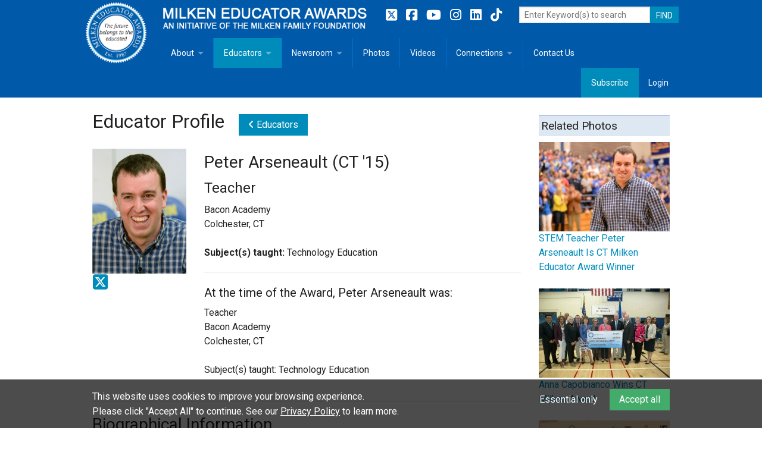

--- FILE ---
content_type: text/html; charset=utf-8
request_url: https://www.milkeneducatorawards.org/educators/view/peter-arseneault
body_size: 42181
content:
<!doctype html>
<html class="no-js" lang="en-US" dir="ltr">
<head>
	<base href="https://www.milkeneducatorawards.org/"><!--[if lte IE 6]></base><![endif]-->
	<meta charset="utf-8" />
	<meta name="viewport" content="width=device-width, initial-scale=1.0" />
	
	<title>Milken Educator Peter Arseneault (CT '15) | Milken Educator Awards</title>
<meta name="title" content="Milken Educator Peter Arseneault (CT &#039;15) | Milken Educator Awards" />
<meta name="generator" content="Silverstripe CMS" />
<meta http-equiv="Content-Type" content="text/html; charset=utf-8" />
<link rel="canonical" href="https://www.milkeneducatorawards.org/educators/view/peter-arseneault" />
<meta property="og:locale" content="en_US" />
<meta property="og:type" content="article" />
<meta property="og:title" content="Milken Educator Peter Arseneault (CT &#039;15) | Milken Educator Awards" />
<meta property="og:url" content="https://www.milkeneducatorawards.org/educators/view/peter-arseneault" />
<meta property="og:site_name" content="Milken Educator Awards" />
<meta name="twitter:card" content="summary_large_image" />
<meta name="twitter:title" content="Milken Educator Peter Arseneault (CT &#039;15) | Milken Educator Awards" />

<meta name="twitter:image" content="https://www.milkeneducatorawards.org/assets/Person/Peter-Arseneault-bio__FocusFillWyIwLjAwIiwiMC4wMCIsMTAyNCw1MTJd.png" />
<meta name="og:image" content="https://www.milkeneducatorawards.org/assets/Person/Peter-Arseneault-bio__FocusFillWyIwLjAwIiwiMC4wMCIsMTIwMCw2MzBd.png" />
<meta name="twitter:site" content="@Milken" />
<meta name="description" content="Peter Arseneault understands that technology skills are key to competing in a global economy. Known at Bacon Academy for bringing project-based technology education into the 21st century, Arseneault reaches all of his students, including those who face the most challenges, and motivates them to" />
<script type="application/ld+json">{"@context":"https:\/\/schema.org","@type":"Article","name":"Educators","description":"Meet our amazing Milken Educators—from the first recipients of 1987 to the latest 2023-24 honorees.  Read their bios, view videos and pictures from notifications and other events, and get in touch with them to learn more.","url":"https:\/\/www.milkeneducatorawards.org\/educators\/"}</script>

	
	<link rel="icon" type="image/png" href="favicon.ico" />

	<link href='https://fonts.googleapis.com/css?family=Roboto:400,500,700' rel='stylesheet' type='text/css'>

	<link rel="stylesheet" href="https://cdnjs.cloudflare.com/ajax/libs/font-awesome/6.5.2/css/all.min.css" integrity="sha512-SnH5WK+bZxgPHs44uWIX+LLJAJ9/2PkPKZ5QiAj6Ta86w+fsb2TkcmfRyVX3pBnMFcV7oQPJkl9QevSCWr3W6A==" crossorigin="anonymous" referrerpolicy="no-referrer" />

	<script type='text/javascript' src='https://platform-api.sharethis.com/js/sharethis.js#property=64959eb46fc24400124f2ba7&product=sop' async='async' type="text/plain" data-cookie-category="analytics"></script>

	

	
		<!-- Facebook Pixel Code -->
		<script type="text/plain" data-cookie-category="analytics">
			!function(f,b,e,v,n,t,s)
			{if(f.fbq)return;n=f.fbq=function(){n.callMethod?n.callMethod.apply(n,arguments):n.queue.push(arguments)};
			if(!f._fbq)f._fbq=n;n.push=n;n.loaded=!0;n.version='2.0';
			n.queue=[];t=b.createElement(e);t.async=!0;
			t.src=v;s=b.getElementsByTagName(e)[0];
			s.parentNode.insertBefore(t,s)}(window,document,'script',
			'https://connect.facebook.net/en_US/fbevents.js');
			fbq('init', '1035091929867967');
			fbq('track', 'PageView');
		</script>
		<noscript><img height="1" width="1" src="https://www.facebook.com/tr?id=1035091929867967&ev=PageView&noscript=1"/></noscript>
		<!-- End Facebook Pixel Code -->
	

	

<link rel="stylesheet" type="text/css" href="/resources/themes/foundation/css/app.css?m=1758230738" />
<link rel="stylesheet" type="text/css" href="/resources/themes/foundation/slick/slick.css?m=1758230738" />
<link rel="stylesheet" type="text/css" href="/resources/themes/foundation/slick/slick-theme.css?m=1758230738" />
<link rel="stylesheet" type="text/css" href="/resources/themes/foundation/css/MEA.css?m=1758230738" />
<link rel="stylesheet" type="text/css" href="/resources/themes/foundation/css/form.css?m=1758230738" />
</head>


	<!-- Google tag (gtag.js) --> 
	<script async src="https://www.googletagmanager.com/gtag/js?id=G-EYV552H2WG" type="text/plain" data-cookie-category="analytics"></script> <script> window.dataLayer = window.dataLayer || []; function gtag(){dataLayer.push(arguments);} gtag('js', new Date()); gtag('config', 'G-EYV552H2WG'); </script>



<body class="EIS\MEA\Page\EducatorsPage">
<style>
footer { border-top: 5px solid #ccc; }
.stateInitiatives h5 a { white-space: nowrap; }
</style>


	<style>
footer { border-top: 5px solid #ccc; }
.stateInitiatives h5 a { white-space: nowrap; }
</style>

	<header class="header" role="banner">
		<div class="contain-to-grid">
			<div class="row collapse">

	<div class="hide-for-small hide-for-medium large-2 columns headerLogo">
		<a href="">
			<img class="brand" src="/resources/themes/foundation/images/mea-logo.png?m=1758230738" />
		</a>
	</div>

	<div class="small-12 large-10 columns headerTitle">

		<nav class="top-bar" role="navigation" data-topbar>
			<ul class="title-area">
				<li class="name">
					<a href=""><img src="/resources/themes/foundation/images/mea.png?m=1758230738" alt="Milken Educator Awards: an initiative of the Milken Family Foundation" title="Milken Educator Awards: an initiative of the Milken Family Foundation"></a>
				</li>
				<!-- Remove the class "menu-icon" to get rid of menu icon. Take out "Menu" to just have icon alone -->
				<li class="toggle-topbar menu-icon"><a href="/educators/view/peter-arseneault#"><span>Menu</span></a></li>
			</ul>

			<section class="top-bar-section" style="clear:both;">
				
				<ul class="left">
					
						<li class=" has-dropdown">
							<a href="/about/home/" title="Go to the About">About</a>
							
								<ul class="dropdown">
									
										<li class="">
											<a href="/about/home/" title="Go to the About the Milken Educator Awards">Overview</a>
											
										</li>
									
										<li class="">
											<a href="/about/goals/" title="Go to the Goals">Goals</a>
											
										</li>
									
										<li class="">
											<a href="/about/criteria-for-selection/" title="Go to the Criteria for Selection">Criteria for Selection</a>
											
										</li>
									
										<li class="">
											<a href="/about/fact-sheet/" title="Go to the Fact Sheet">Fact Sheet</a>
											
										</li>
									
										<li class="">
											<a href="https://www.milkeneducatorawards.org/assets/MEA_2025_General-Brochure.pdf" title="Go to the MEA Brochure">MEA Brochure</a>
											
										</li>
									
										<li class="">
											<a href="/about/lowell-milken/" title="Go to the Lowell Milken, Founder, Milken Educator Awards">Lowell Milken</a>
											
										</li>
									
										<li class="">
											<a href="/about/mike-milken/" title="Go to the Mike Milken">Mike Milken</a>
											
										</li>
									
										<li class="">
											<a href="/about/staff/" title="Go to the Staff">Staff</a>
											
										</li>
									
										<li class="">
											<a href="/about/state-partners/" title="Go to the State Partners">State Partners</a>
											
										</li>
									
								</ul>
							
						</li>
						<li class="divider"></li>
					
						<li class="active has-dropdown">
							<a href="/educators/" title="Go to the Educators">Educators</a>
							
								<ul class="dropdown">
									
										<li class="">
											<a href="/educators/" title="Go to the Milken Educator Profiles">Milken Educator Profiles</a>
											
										</li>
									
										<li class=" has-dropdown">
											<a href="/educators/resources/" title="Go to the Milken Educator Resources for Teaching, Learning, Leadership">Milken Educator Resources for Teaching, Learning, Leadership</a>
											
												<ul class="dropdown">
													
														<li class=""><a href="/educators/resources/recommended-books/" title="Go to the Recommended Social Justice Books for Teaching, Learning, Leadership">Recommended Social Justice Books for Teaching, Learning, Leadership</a></li>
													
														<li class=""><a href="/educators/resources/books-by-milken-educators/" title="Go to the Books by Milken Educators">Books by Milken Educators</a></li>
													
												</ul>
											
										</li>
									
										<li class="">
											<a href="/educators/state-initiatives/" title="Go to the State Initiatives">State Initiatives</a>
											
										</li>
									
										<li class="">
											<a href="https://milkeneducatorawards.org/newsroom/photos/view/milken-meetup" title="Go to the Milken MeetUp">Milken MeetUp</a>
											
										</li>
									
								</ul>
							
						</li>
						<li class="divider"></li>
					
						<li class=" has-dropdown">
							<a href="/newsroom/" title="Go to the Newsroom">Newsroom</a>
							
								<ul class="dropdown">
									
										<li class="">
											<a href="/newsroom/in-the-news/" title="Go to the In The News">In The News</a>
											
										</li>
									
										<li class="">
											<a href="/newsroom/photos/" title="Go to the Photos">Photos</a>
											
										</li>
									
										<li class="">
											<a href="/newsroom/videos/" title="Go to the Videos">Videos</a>
											
										</li>
									
										<li class="">
											<a href="/newsroom/press-releases/" title="Go to the Press Releases">Press Releases</a>
											
										</li>
									
										<li class="">
											<a href="/newsroom/media-kit/" title="Go to the Media Kit">Media Kit</a>
											
										</li>
									
										<li class="">
											<a href="/newsroom/subscribe-2/" title="Go to the Get the latest news from the Milken Educator Awards">Subscribe</a>
											
										</li>
									
								</ul>
							
						</li>
						<li class="divider"></li>
					
						<li class="">
							<a href="/newsroom/photos/" title="Go to the Photos">Photos</a>
							
						</li>
						<li class="divider"></li>
					
						<li class="">
							<a href="/newsroom/videos/" title="Go to the Videos">Videos</a>
							
						</li>
						<li class="divider"></li>
					
						<li class=" has-dropdown">
							<a href="/connections/" title="Go to the Connections">Connections</a>
							
								<ul class="dropdown">
									
										<li class="">
											<a href="/connections/articles/" title="Go to the Articles">Articles</a>
											
										</li>
									
										<li class="">
											<a href="/connections/milestones/" title="Go to the Milestones">Milestones</a>
											
										</li>
									
										<li class="">
											<a href="/connections/memoriam/" title="Go to the Memoriam">Memoriam</a>
											
										</li>
									
										<li class="">
											<a href="/connections/quotes/" title="Go to the Quotes">Quotes</a>
											
										</li>
									
								</ul>
							
						</li>
						<li class="divider"></li>
					
						<li class="">
							<a href="/contact-us/" title="Go to the Contact Us">Contact Us</a>
							
						</li>
						
					
				</ul>

				

				<ul class="right">
					
						<li class="active"><a href="subscribe">Subscribe</a></li>
						<li><a href="Security/login?BackURL=%2F/admin" data-reveal-id="login-form-modal">Login</a></li>
					
				</ul>
			</section>

			<ul class="hide-for-small">
				<li>
					<div class="nav-social hide-for-medium left">
						<a href="https://twitter.com/milken" target="_blank" title="Folllow us on Twitter">
    <i class="fab fa-brands fa-square-x-twitter"></i>
</a>
<a href="https://www.facebook.com/MilkenEducatorAwards/" target="_blank" title="Folllow us on Facebook">
    <i class="fab fa-brands fa-facebook-square"></i>
</a>
<a href="https://www.youtube.com/milkenaward" target="_blank" title="Subscribe to our YouTube channel">
    <i class="fab fa-brands fa-youtube"></i>
</a>
<a href="http://www.instagram.com/milkenfamilyfdn" target="_blank" title="Folllow us on Instagram">
    <i class="fab fa-brands fa-instagram"></i>
</a>
<a href="https://www.linkedin.com/company/milkenfamilyfdn/" target="_blank" title="Connect with us on LinkedIn">
    <i class="fab fa-brands fa-linkedin"></i>
</a>
<a href="https://www.tiktok.com/@milkenaward" target="_blank" title="Folllow us on TikTok">
    <i class="fab fa-brands fa-tiktok"></i>
</a>
					</div>

					<div style="display:block; float:right;">
						<form id="SearchForm_SearchForm" action="search-results" method="get" enctype="application/x-www-form-urlencoded">
							<div style="display:block; float:left;">
									<input type="text" name="q" id="SearchForm_SearchForm_action_results" placeholder="Enter Keyword(s) to search" style="width:220px;">
							</div>
							<div style="display:block; float:left; max-width:80px;">
									<input class="button postfix" type="submit" value="FIND" id="SearchForm_SearchForm">
							</div>
						</form>
					</div>
				</li>
			</ul>
		</nav>
	</div>
</div>

		</div>
	</header>

	<div class="row desktop">

		

		
			<div class="small-12 columns"><!-- ShareThis BEGIN --><div class="sharethis-inline-share-buttons"></div><!-- ShareThis END --></div>
		

		<div class="small-12 medium-9 columns">
	<h1>Educator Profile&nbsp;&nbsp;&nbsp;<a class="button" href="/educators/"><i class="fa fa-solid fa-angle-left"></i> Educators</a></h1>
	
		
			<div class="row">
				<div class="small-6 medium-3 columns">
					
						<img width="300" height="400" alt="Peter Arseneault bio" src="/assets/Person/Peter-Arseneault-bio__FocusFillWyIwLjAwIiwiMC4wMCIsMzAwLDQwMF0.png" loading="lazy" />

					

					
						
						

						<div class="educator-socials">
							

							
							
							
								<a href="https://www.twitter.com/batechpa" target="_blank" title="Folllow Peter Arseneault on Twitter">
									<i class="fab fa-brands fa-square-x-twitter fa-2x"></i>
								</a>
							

							

							
						</div>

						

						
						
					
	    		</div>
				<div class="small-6 medium-9 columns">
					<h3>Peter Arseneault (CT &#039;15)</h3>
					
					
					<h4>Teacher</h4>
					Bacon Academy<br/>
					Colchester, CT<br/>
					
					<br />
					
					
						<strong>Subject(s) taught: </strong> Technology Education<br/>
					
					

					

					
						<hr />
						<p>
							<h5>At the time of the Award, Peter Arseneault was:</h5>
							Teacher<br/>
							Bacon Academy<br/>
							Colchester, CT<br/>
							
								<br />
							
							
								Subject(s) taught: Technology Education<br/>
							
							
	        			</p>
					
					
				</div>
				<div class="small-12 columns">
					<hr/>
					
						<h3>Biographical Information</h3>
						<p><p>Peter Arseneault understands that technology skills are key to competing in a global economy. Known at Bacon Academy for bringing project-based technology education into the 21<sup>st</sup> century, Arseneault reaches all of his students, including those who face the most challenges, and motivates them to graduate and go on to successful careers. His engaging teaching methods and ability to make the skills learned in the classroom relevant to everyday life have made tech education attractive for students of all backgrounds and interests.</p>
<p><span style="font-family: inherit; font-size: 1rem; line-height: 1.6;">Addressing the changing demands of today’s educational landscape, Arseneault developed two new classes—Technology Repair as well as Science and Alternative Energy co-taught with a biology teacher.</span></p>
<p><span style="font-family: inherit; font-size: 1rem; line-height: 1.6;">In the alternative energy course, his students pair the science behind alternative energy sources with the hands-on application of building solar panels, wind turbines, and geothermal heating and cooling systems. Frequently working in teams to develop innovative solutions to real-world problems, Arseneault’s students developed an energy-generating panel built from recycled materials and built their own solar heaters.</span></p>
<p><span style="font-family: inherit; font-size: 1rem; line-height: 1.6;">In his automotive tech class, every problem becomes a learning experience. Students repair engines for community members, perform maintenance on teachers’ cars and often work on their own cars during study hall.  There are waitlists for all the classes that Arsenault offers.</span></p>
<p><span style="font-family: inherit; font-size: 1rem; line-height: 1.6;">The enthusiasm and diligence of Arseneault’s students are reflected in their dramatic improvement on the career and technical education (CTE) assessment over a two-year period. His auto tech students went from a 33 to a 40 and his advanced auto tech class students jumped from a 40 to a 55. He has also increased the number of students taking the exam.</span></p>
<p><span style="font-family: inherit; font-size: 1rem; line-height: 1.6;">Arseneault is community-focused and regularly connects with local businesses to gather materials for educating his students. He reaches out to large businesses to provide exploratory opportunities for students and uses these connections to facilitate regional professional development for colleagues in surrounding schools. This allows educators to understand the demands their students will face in the real world. Colleagues appreciate the countless hours he spends coordinating the Perkins grant, which has helped to purchase 3D printers, graphics software and facilities for the school’s food services courses.</span></p>
<p><span style="font-family: inherit; font-size: 1rem; line-height: 1.6;">Arseneault graduated with a Bachelor of Science in technology education in 2007 from Central Connecticut State University. He received his master's in 2011 through the Master of Science in Education in Inclusion Education program at the University of New England.</span></p></p>
						<hr/>
					
					
				</div>
			</div>
		
	
	
		<h3>Related Connections</h3>
		
			
				<h5>Article: <a href="/connections/articles/view/automotive-technology-ai-peter-arseneault">In Connecticut, Automotive Technology Classes Explore AI</a></h5>
			
			<p></p>
			<p></p>
		
			
				<h5>Article: <a href="/connections/articles/view/mothers-day-mom-inspired-me-to-be-a-teacher">My Mother, My Career Inspiration</a></h5>
			
			<p></p>
			<p></p>
		
			
				<h5>Article: <a href="/connections/articles/view/spotlight-peter-arseneault-connecticut-2015">Spotlight: Peter Arseneault (CT &#039;15)</a></h5>
			
			<p></p>
			<p></p>
		
			
				<h5>Educator Quote:</h5>
				<p>"Over the course of my young career in education I have had..." (<a href="/connections/quotes/view/peter-arsenault-quote">read more</a>)</p>
			
			<p></p>
			<p></p>
		
		<hr/>
	
	
		<h4>Peter Arseneault Newsletters</h4>
		
			<p>
				<h5><a href="/newsroom/newsletters/view/6573">If Someone Gave Your School a Million Dollars....</a></h5>
				<span>Jan 22,&nbsp;2016</span>
			</p>
		
			<p>
				<h5><a href="/newsroom/newsletters/view/6241">&quot;I appreciate going to work every single day&quot;</a></h5>
				<span>Nov 13,&nbsp;2015</span>
			</p>
		
		<hr/>
	
	
		<h4>Peter Arseneault In The News</h4>
		
			<p>
				<h5><a href="http://www.norwichbulletin.com/article/20151112/NEWS/151119841" target="_blank">Bacon Academy Teacher Wins National Award</a></h5>
				<span><em>The Bulletin</em></span>
				
				
					<span>&nbsp;|&nbsp;&nbsp;Nov 12</span><span>,&nbsp;2015</span>
				
				&nbsp;|&nbsp;&nbsp;<span>Norwich, CT</span>
			</p>
		
	

	
		
	
</div>


<!-- FOR RIGHT COL -->

<div class="small-12 medium-3 columns">
	
		
			
			
				<div class="sidebarBox">
					<h3 class="sidebarTitle">Related Photos</h3>
					
						<div class="educatorPhotoVideoSidebarBox">
							<a href="/newsroom/photos/view/stem-teacher-peter-arseneault-is-ct-milken-educator-award-winner"><img width="220" height="150" alt="Peter Arseneault walks to microphone" src="/assets/InternalImage/Peter-Arseneault-walks-to-microphone__FocusFillWyIwLjAwIiwiMC4wMCIsMjIwLDE1MF0.jpg" loading="lazy" />
</a><br/>
							<a href="/newsroom/photos/view/stem-teacher-peter-arseneault-is-ct-milken-educator-award-winner">STEM Teacher Peter Arseneault Is CT Milken Educator Award Winner</a><br/><br/>
						</div>
					
						<div class="educatorPhotoVideoSidebarBox">
							<a href="/newsroom/photos/view/anna-capobianco-hall-high-west-hartford-connecticut/anna-capobianco-check-with-dignitaries-west-hartford-2017"><img width="220" height="150" alt="West Hartford 2017 Anna Capobiano check with dignitaries" src="/assets/InternalImage/West-Hartford-2017-Anna-Capobiano-check-with-dignitaries__FocusFillWyIwLjAwIiwiMC4wMCIsMjIwLDE1MF0.jpg" loading="lazy" />
</a><br/>
							<a href="/newsroom/photos/view/anna-capobianco-hall-high-west-hartford-connecticut/anna-capobianco-check-with-dignitaries-west-hartford-2017">Anna Capobianco Wins CT Milken Award</a><br/><br/>
						</div>
					
						<div class="educatorPhotoVideoSidebarBox">
							<a href="/newsroom/photos/view/lauren-sepulveda-new-haven-connecticut/2019-ct-lauren-sepulveda-veterans"><img width="220" height="150" alt="2019 CT Lauren Sepulveda veterans" src="/assets/InternalImage/2019-CT-Lauren-Sepulveda-veterans__FocusFillWyIwLjAwIiwiMC4wMCIsMjIwLDE1MF0.jpg" loading="lazy" />
</a><br/>
							<a href="/newsroom/photos/view/lauren-sepulveda-new-haven-connecticut/2019-ct-lauren-sepulveda-veterans">Lauren Sepulveda, You&#039;re a Milken Educator</a><br/><br/>
						</div>
					
						<div class="educatorPhotoVideoSidebarBox">
							<a href="/newsroom/photos/view/alyssa-basso-new-haven-ct/jmms-alyssa-basso-veterans"><img width="220" height="150" alt="jhsms alyssa basso vets" src="/assets/InternalImage/jhsms-alyssa-basso-vets__FocusFillWyIwLjAwIiwiMC4wMCIsMjIwLDE1MF0.jpg" loading="lazy" />
</a><br/>
							<a href="/newsroom/photos/view/alyssa-basso-new-haven-ct/jmms-alyssa-basso-veterans">CT Has a New Milken Educator: New Haven&#039;s Alyssa Granata-Basso</a><br/><br/>
						</div>
					
						<div class="educatorPhotoVideoSidebarBox">
							<a href="/newsroom/photos/view/laura-baker-coronis-ansonia-connecticut/ansonia-laura-baker-coronis-veterans"><img width="220" height="150" alt="Ansonia Laura Baker Coronis veterans" src="/assets/InternalImage/Ansonia-Laura-Baker-Coronis-veterans__FocusFillWyIwLjAwIiwiMC4wMCIsMjIwLDE1MF0.jpg" loading="lazy" />
</a><br/>
							<a href="/newsroom/photos/view/laura-baker-coronis-ansonia-connecticut/ansonia-laura-baker-coronis-veterans">Math Teacher Laura Baker-Coronis Wins in CT</a><br/><br/>
						</div>
					
						<div class="educatorPhotoVideoSidebarBox">
							<a href="/newsroom/photos/view/david-mason-colchester-ct/ba-david-mason-vets"><img width="220" height="150" alt="ba mason vets" src="/assets/InternalImage/ba_mason_vets__FocusFillWyIwLjAwIiwiMC4wMCIsMjIwLDE1MF0.jpg" loading="lazy" />
</a><br/>
							<a href="/newsroom/photos/view/david-mason-colchester-ct/ba-david-mason-vets">CT Milken Educators Welcome David Mason</a><br/><br/>
						</div>
					
						<div class="educatorPhotoVideoSidebarBox">
							<a href="/newsroom/photos/view/elaine-hill-waterbury-ct/wallace-elaine-hill-veterans"><img width="220" height="150" alt="Wallace Elaine Hill veterans ed" src="/assets/InternalImage/Wallace-Elaine-Hill-veterans-ed__FocusFillWyIwLjAwIiwiMC4wMCIsMjIwLDE1MF0.jpg" loading="lazy" />
</a><br/>
							<a href="/newsroom/photos/view/elaine-hill-waterbury-ct/wallace-elaine-hill-veterans">Elaine Hill Wins CT Milken Award in Waterbury</a><br/><br/>
						</div>
					
						<div class="educatorPhotoVideoSidebarBox">
							<a href="/newsroom/photos/view/jessica-chapman-norwich-ct/nfa-jessica-chapman-vets"><img width="220" height="150" alt="nfa jessica chapman vets" src="/assets/InternalImage/nfa-jessica-chapman-vets__FocusFillWyIwLjAwIiwiMC4wMCIsMjIwLDE1MF0.jpg" loading="lazy" />
</a><br/>
							<a href="/newsroom/photos/view/jessica-chapman-norwich-ct/nfa-jessica-chapman-vets">CT Milken Educators Welcome Teacher Jessica Chapman</a><br/><br/>
						</div>
					
						<div class="educatorPhotoVideoSidebarBox">
							<a href="/newsroom/photos/view/manuel-zaldivar-smalley-academy-connecticut/manny-zaldivar-veteran-educators"><img width="220" height="150" alt="Manny Zaldivar veterans" src="/assets/InternalImage/Manny-Zaldivar-veterans__FocusFillWyIwLjAwIiwiMC4wMCIsMjIwLDE1MF0.jpg" loading="lazy" />
</a><br/>
							<a href="/newsroom/photos/view/manuel-zaldivar-smalley-academy-connecticut/manny-zaldivar-veteran-educators">CT Has a New Milken Educator ... Manuel Zaldivar!</a><br/><br/>
						</div>
					
				</div>
			
			
				<div class="sidebarBox">
					<h3 class="sidebarTitle">Related Videos</h3>
					
						<div class="educatorPhotoVideoSidebarBox">
							<a href="/newsroom/videos/view/30-years-connecticut"><img width="220" height="150" alt="Manny Zaldivar applause" src="/assets/Video/Manny-Zaldivar-applause__FocusFillWyIwLjAwIiwiMC4wMCIsMjIwLDE1MF0.jpg" loading="lazy" />
</a><br/>
							<a href="/newsroom/videos/view/30-years-connecticut">30 Years: Connecticut</a><br/>
						</div>
					
						<div class="educatorPhotoVideoSidebarBox">
							<a href="/newsroom/videos/view/connecticut-bacon-academy-stem-teacher-peter-arseneault"><img width="220" height="150" alt="Peter Arseneault video 2" src="/assets/Video/Peter-Arseneault-video-2__FocusFillWyIwLjAwIiwiMC4wMCIsMjIwLDE1MF0.png" loading="lazy" />
</a><br/>
							<a href="/newsroom/videos/view/connecticut-bacon-academy-stem-teacher-peter-arseneault">Connecticut Milken Educator Award Goes to STEM Teacher Peter Arseneault</a><br/>
						</div>
					
				</div>
			
		
	
</div>

	<!-- END RIGHT COL -->

	<!--
			
		
	</div>
	-->

	


	</div>

	<footer class="footer" role="contentinfo">
		<div class="row">
			<div class="large-12 columns">
				<div class="row footer">
    <div class="small-12 columns search-bar mobile">
        <form id="SearchForm_SearchForm" action="search-results" method="get" enctype="application/x-www-form-urlencoded">
            <div style="display:block; float:left;">
              <input type="text" name="q" id="SearchForm_SearchForm_action_results" placeholder="Enter Keyword(s) to search" style="width:220px;">
            </div>
            <div style="display:block; float:left; max-width:80px;">
              <input class="button postfix" type="submit" value="FIND" id="SearchForm_SearchForm">
            </div>
        </form>
    </div>

    <div class="small-6 medium-2 columns">
        
            
                <a href="/about/home/">About</a><br/>
            
                <a href="/educators/">Educators</a><br/>
            
                <a href="/newsroom/">Newsroom</a><br/>
            
                <a href="/newsroom/photos/">Photos</a><br/>
            
                <a href="/newsroom/videos/">Videos</a><br/>
            
                <a href="/connections/">Connections</a><br/>
            
                <a href="/contact-us/">Contact Us</a><br/>
            
        
    </div>

    <div class="small-6 medium-3 columns">
        <h4>QUICK LINKS</h4>
        
            <a href="/about/home/">About the Milken Educator Awards</A><br class="footerBR">
        
            <a href="/about/goals/">Goals</A><br class="footerBR">
        
            <a href="/about/criteria-for-selection/">Criteria for Selection</A><br class="footerBR">
        
            <a href="/about/fact-sheet/">Fact Sheet</A><br class="footerBR">
        
            <a href="https://www.milkeneducatorawards.org/assets/MEA_2025_General-Brochure.pdf">MEA Brochure</A><br class="footerBR">
        
            <a href="/about/lowell-milken/">Lowell Milken, Founder, Milken Educator Awards</A><br class="footerBR">
        
            <a href="/about/mike-milken/">Mike Milken</A><br class="footerBR">
        
            <a href="/about/staff/">Staff</A><br class="footerBR">
        
            <a href="/about/state-partners/">State Partners</A><br class="footerBR">
        
    </div>

    <div class="small-6 medium-3 columns">
        <div class="small-12 columns" style="margin:0; padding:0;"><span style="color:#fff; margin:0; padding:0;">KEEP UP WITH US:</span></div>
        
        <div style="width: 144px; position: relative;" class="nav-social footer">
          <a href="https://twitter.com/milken" target="_blank" title="Folllow us on Twitter">
    <i class="fab fa-brands fa-square-x-twitter"></i>
</a>
<a href="https://www.facebook.com/MilkenEducatorAwards/" target="_blank" title="Folllow us on Facebook">
    <i class="fab fa-brands fa-facebook-square"></i>
</a>
<a href="https://www.youtube.com/milkenaward" target="_blank" title="Subscribe to our YouTube channel">
    <i class="fab fa-brands fa-youtube"></i>
</a>
<a href="http://www.instagram.com/milkenfamilyfdn" target="_blank" title="Folllow us on Instagram">
    <i class="fab fa-brands fa-instagram"></i>
</a>
<a href="https://www.linkedin.com/company/milkenfamilyfdn/" target="_blank" title="Connect with us on LinkedIn">
    <i class="fab fa-brands fa-linkedin"></i>
</a>
<a href="https://www.tiktok.com/@milkenaward" target="_blank" title="Folllow us on TikTok">
    <i class="fab fa-brands fa-tiktok"></i>
</a>
        </div>
        <div class="small-12 columns" style="margin:0; padding:0;"><br><a class="button" href="subscribe">Subscribe</a></div>
        <div class="small-12 columns" style="margin:0; padding:0;"><A HREF="contact-us"><H5>CONTACT US</h5></A></div>
    </div>


    <div class="small-6 medium-2 columns smallText">
        <a target="_blank" href="http://www.mff.org/"><img src="/resources/themes/foundation/images/footer-foundation-logo.png?m=1758230738" border="0" alt="Milken Family Foundation" title="Milken Family Foundation"></a><br><br>
        External sites not endorsed by the Milken Family Foundation
    </div>


    <div class="small-6 medium-2 columns smallText">
        &copy; 2026. All rights reserved. Milken Family Foundation<br><br>
        <a href="about/lowell-milken">Lowell Milken, Chairman and Co-Founder</a><br><br>
        <a href="mailto:webmaster@mff.org">Email the Webmaster</a><br><br>
        <a href="privacy-policy">Privacy Policy</a><br>
    </div>
</div>

			</div>
		</div>
	</footer>

	
	<div id="login-form-modal" class="reveal-modal medium" data-reveal>
		<h2>Login</h2>
		
<form id="MemberLoginForm_LoginForm" action="/educators/LoginForm/" method="POST" enctype="application/x-www-form-urlencoded">

	
	<p id="MemberLoginForm_LoginForm_error" class="message " style="display: none"></p>
	

	<fieldset>
		
		
			<input type="hidden" name="AuthenticationMethod" value="SilverStripe\Security\MemberAuthenticator\MemberAuthenticator" class="hidden" id="MemberLoginForm_LoginForm_AuthenticationMethod" />
		
			<div id="MemberLoginForm_LoginForm_Email_Holder" class="field text">
	<label class="left" for="MemberLoginForm_LoginForm_Email">Email</label>
	<div class="middleColumn">
		<input type="text" name="Email" class="text" id="MemberLoginForm_LoginForm_Email" autofocus="true" required="required" aria-required="true" />
	</div>
	
	
	
</div>

		
			<div id="MemberLoginForm_LoginForm_Password_Holder" class="field text password">
	<label class="left" for="MemberLoginForm_LoginForm_Password">Password</label>
	<div class="middleColumn">
		<input type="password" name="Password" class="text password" id="MemberLoginForm_LoginForm_Password" required="required" aria-required="true" autocomplete="off" />
	</div>
	
	
	
</div>

		
			<div id="MemberLoginForm_LoginForm_Remember_Holder" class="field checkbox">
	<input type="checkbox" name="Remember" value="1" class="checkbox" id="MemberLoginForm_LoginForm_Remember" title="You will remain authenticated on this device for 30 days. Only use this feature if you trust the device you are using." />
    <label class="right" for="MemberLoginForm_LoginForm_Remember">Remember me next time?</label>
	
	
</div>

		
			<input type="hidden" name="SecurityID" value="929d86279cd7a63917000a45556acd1ed09abaea" class="hidden" id="MemberLoginForm_LoginForm_SecurityID" />
		
		<div class="clear"><!-- --></div>
	</fieldset>

	
	<div class="btn-toolbar">
		
			<input type="submit" name="action_doLogin" value="Log in" class="action" id="MemberLoginForm_LoginForm_action_doLogin" />
		
			<p id="ForgotPassword"><a href="/Security/lostpassword">I've lost my password</a></p>
		
	</div>
	

</form>


		<a class="close-reveal-modal">&#215;</a>
	</div>

	<!-- Cookie Consent UI (Foundation) -->
<div id="ccm-banner" role="dialog" aria-live="polite" aria-label="Cookie consent" hidden>
    <div class="row">
      <div class="small-12 medium-8 columns">
        <p>
          This website uses cookies to improve your browsing experience.<br class="hide-for-small-only" />
          Please click "Accept All" to continue. See our <a href="/privacy-policy">Privacy Policy</a> to learn more.
        </p>
      </div>
      <div class="small-12 medium-4 columns text-right">
        <a href="/educators/view/peter-arseneault#" class="button-text" data-ccm="reject">Essential only</a>
        <button class="button success" data-ccm="accept">Accept all</button>
      </div>
    </div>
  </div>
  
  <style>
    #ccm-banner { position: fixed; left: 0; right: 0; bottom: 0; z-index: 2147483647; padding: 1rem;
                   background: rgba(0,0,0,.7); color: #fff; margin: 0; }
    #ccm-banner[hidden] { display: none !important; }
    #ccm-banner a { color: #fff; text-decoration: underline; }
    #ccm-banner p { margin: 0; }
  
    /* Optional: simple look for iframe placeholders created by JS */
    .ccm-placeholder { display: grid; place-items: center; padding: 1rem;
                        border: 1px dashed #cbd5e1; border-radius: .5rem; background: #f3f4f6; color: #374151; }
    .ccm-placeholder button { margin-top: .5rem; }
    #ccm-banner .button-text { color: #fff; text-decoration: none; }
    #ccm-banner .button { margin-bottom: 0; margin-left: 1em; }

  </style>

  <script type="application/javascript" src="/resources/themes/foundation/bower_components/modernizr/modernizr.js?m=1758230738"></script>
<script type="application/javascript" src="/resources/themes/foundation/bower_components/jquery/dist/jquery.min.js?m=1758230738"></script>
<script type="application/javascript" src="/resources/themes/foundation/bower_components/foundation/js/foundation.min.js?m=1758230738"></script>
<script type="application/javascript" src="/resources/themes/foundation/javascript/app.js?m=1758230738"></script>
<script type="application/javascript" src="/resources/themes/foundation/javascript/formClear.js?m=1758230738"></script>
<script type="application/javascript" src="/resources/themes/foundation/javascript/googleSiteSearch.js?m=1758230738"></script>
<script type="application/javascript" src="/resources/themes/foundation/javascript/analytics.js?m=1758230738"></script>
<script type="application/javascript" src="/resources/themes/foundation/javascript/MEA.js?m=1758230738"></script>
<script>
  /*!
   * Cookie Consent Manager (CCM)
   * Categories: essential (always on), analytics, marketing, functional
   * Usage: mark non-essential scripts/iframes with data-cookie-category and type="text/plain"
   */
  (function () {
    const CCM_VERSION = '1.0.0';
    const STORAGE_KEY = 'ccm.preferences.v1';
    const DEFAULT_EXPIRY_DAYS = 180;
  
    /** Utilities **/
    const $ = (sel, ctx=document) => ctx.querySelector(sel);
    const $$ = (sel, ctx=document) => Array.from(ctx.querySelectorAll(sel));
    const on = (el, ev, fn) => el && el.addEventListener(ev, fn);
  
    function daysFromNow(d) {
      const t = new Date();
      t.setDate(t.getDate() + d);
      return t.toISOString();
    }
  
    function getPrefs() {
      try {
        const raw = localStorage.getItem(STORAGE_KEY);
        if (!raw) return null;
        const obj = JSON.parse(raw);
        if (obj.version !== CCM_VERSION) return null;
        if (obj.expires && new Date(obj.expires) < new Date()) return null;
        return obj;
      } catch { return null; }
    }
  
    function setPrefs(choices, source='ui') {
      const data = {
        version: CCM_VERSION,
        granted: { // ensure keys exist
          analytics: !!choices.analytics,
          marketing: !!choices.marketing,
          functional: !!choices.functional
        },
        updatedAt: new Date().toISOString(),
        expires: daysFromNow(DEFAULT_EXPIRY_DAYS),
        source
      };
      localStorage.setItem(STORAGE_KEY, JSON.stringify(data));
      // Fire an event apps can listen to
      document.dispatchEvent(new CustomEvent('ccm:change', { detail: data }));
      return data;
    }
  
    function hasConsent(category) {
      if (category === 'essential') return true;
      const p = getPrefs();
      return !!(p && p.granted && p.granted[category]);
    }
  
    /** Gate scripts & iframes until allowed **/
    function activateBlockedNode(node) {
      if (node.tagName === 'SCRIPT') {
        const s = document.createElement('script');
        // copy attributes except type/data-cookie-category/data-src
        for (const {name, value} of Array.from(node.attributes)) {
          if (name === 'type' || name === 'data-cookie-category' || name === 'data-src') continue;
          s.setAttribute(name, value);
        }
        const src = node.getAttribute('data-src') || node.getAttribute('src');
        if (src) s.src = src;
        else s.text = node.textContent;
        s.async = node.async;
        node.replaceWith(s);
      } else if (node.tagName === 'IFRAME') {
        const src = node.getAttribute('data-src') || node.getAttribute('src');
        if (src) node.setAttribute('src', src);
        node.removeAttribute('data-src');
        node.removeAttribute('data-cookie-category');
        // remove placeholder wrapper if present
        const wrap = node.closest('[data-ccm-wrap]');
        if (wrap) wrap.replaceWith(node);
      }
    }
  
    function blockNonEssential() {
      // Replace non-essential <script> with type="text/plain" (devs should mark these ahead of time)
      // Here we only (re)scan and activate if allowed
      const nodes = $$('[type="text/plain"][data-cookie-category], iframe[data-cookie-category]');
      for (const n of nodes) {
        const cat = n.getAttribute('data-cookie-category');
        if (hasConsent(cat)) activateBlockedNode(n);
      }
    }
  
    /** Optional: build placeholders for iframes if the author didn't add one **/
    function ensureIframePlaceholders() {
      $$('iframe[data-cookie-category]').forEach((iframe) => {
        if (iframe.closest('[data-ccm-wrap]')) return; // already wrapped
        const cat = iframe.getAttribute('data-cookie-category');
        const src = iframe.getAttribute('src');
        if (src) { iframe.setAttribute('data-src', src); iframe.removeAttribute('src'); }
  
        const wrap = document.createElement('div');
        wrap.setAttribute('data-ccm-wrap', '');
        const ph = document.createElement('div');
        ph.className = 'ccm-placeholder';
        ph.innerHTML = `
          This content is blocked because it requires <strong>${cat}</strong> cookies.
          <div><button class="ccm-btn" data-ccm="allow-one" data-cat="${cat}">Allow ${cat} & load</button></div>
        `;
        iframe.parentNode.insertBefore(wrap, iframe);
        wrap.appendChild(ph);
        wrap.appendChild(iframe);
      });
  
      // One-click allow for a single category (updates prefs)
      document.addEventListener('click', (e) => {
        const btn = e.target.closest('[data-ccm="allow-one"]');
        if (!btn) return;
        const cat = btn.getAttribute('data-cat');
        const p = getPrefs() || { granted: { analytics:false, marketing:false, functional:false } };
        p.granted[cat] = true;
        setPrefs(p.granted, 'inline-allow');
        blockNonEssential();
      });
    }
  
    /** UI wiring **/
    function openBanner() { $('#ccm-banner').hidden = false; }
    function closeBanner() { $('#ccm-banner').hidden = true; }
  
    function syncFormWithPrefs() {
      const p = getPrefs();
      const form = $('#ccm-form');
      if (!form) return;
      ['analytics','marketing','functional'].forEach(cat => {
        const el = form.elements[cat];
        if (el) el.checked = !!(p && p.granted && p.granted[cat]);
      });
    }
  
    function initUI() {
      const banner = $('#ccm-banner');
      if (!banner) return;
  
      on(document, 'click', (e) => {
        const a = e.target.closest('[data-ccm]');
        if (!a) return;
        const action = a.getAttribute('data-ccm');

        if (action === 'accept') {
          setPrefs({ analytics:true, marketing:true, functional:true }, 'accept-all');
          blockNonEssential(); closeBanner();
        }
        if (action === 'reject') {
          setPrefs({ analytics:false, marketing:false, functional:false }, 'reject-all');
          // No need to block again; nothing allowed. Just close UIs.
          closeBanner();
        }
      });
  
      on($('#ccm-form'), 'submit', (e) => {
        e.preventDefault();
        const f = e.target;
        setPrefs({
          analytics: f.analytics?.checked,
          marketing: f.marketing?.checked,
          functional: f.functional?.checked
        }, 'granular');
        blockNonEssential(); closeBanner();
      });
  
      // Show banner only if no valid prefs yet
      if (!getPrefs()) openBanner();
    }
  
    /** Public API for your app (optional) **/
    const API = {
      acceptAll: () => document.querySelector('[data-ccm="accept"]')?.click(),
      rejectAll: () => document.querySelector('[data-ccm="reject"]')?.click(),
      hasConsent,
      setPrefs, getPrefs,
      reapply: blockNonEssential
    };
    window.CookieConsent = API;
  
    // Boot
    ensureIframePlaceholders();
    initUI();
    blockNonEssential();
  })();
  </script>
  

	

</body>
</html>


--- FILE ---
content_type: text/css
request_url: https://www.milkeneducatorawards.org/resources/themes/foundation/css/MEA.css?m=1758230738
body_size: 3283
content:

.borderBox {
	-webkit-box-sizing: border-box;
  	-moz-box-sizing: border-box;
  	box-sizing: border-box;
}

/* HEADER */

.desktop {
	margin-top:15px;
}

.headerTitle {
	width:87%;
	margin:0;
	padding:0;
}

.headerLogo {
	width:13%;
	margin:0;
	padding:0;
	max-width:110px;
	height: auto;
	/* margin-right:15px; */
}

.top-bar .name {
	height:4rem;
}

ul.title-area {
	width:40%;
}

ul.title-area li.name {
	padding-top:10px;
}

.keepUp {
	display:block;
	float:left;
	margin-top:24px;
	font-size:.7rem;
	color:#fff;
	text-transform:uppercase;
	white-space:nowrap;
}

a.button.postfix,
input.button.postfix {
	line-height:inherit;
}

input.button.postfix {
	padding:4px 10px 6px 10px;
}

.headerMargin {
	margin-top:20px;
}

h3.mainLogo {
	text-transform:uppercase;
	margin-top:15px;
	padding-bottom:0;
	color:#fff;
	line-height:1rem;
}

span.mainTagline {
	font-size:.75rem;
	color:#fff;
	line-height:1rem;
}

/* HOMEPAGE CONTENT */

.mainSliderText {
	margin:0;
	padding:30px 60px 30px 30px;
}

.mainSliderText H2 {
	text-transform:uppercase;
}

.mainSlider img {
	width:100%;
	height:auto;
}

/* Feature Boxes */

.homeFeature {
	position:relative;
}

.homeFeature div.label {
	display:block;
	position:absolute;
	top:0;
	left:0;
	padding:6px;
	background:rgba(0,0,0,0.6);
	color:#fff;
	font-size:.8rem;
}

.homeFeature div.image {
	max-height:165px;
	overflow:hidden;
}

.homeFeature div.image img {
	width:100%;
	height:auto;
	border:0;
}

.homeFeature a,
.homeFeature a H5 {
	color:#0059a9;
	text-decoration:none;
}

.homeFeatureTitle {
	font-size:17px;
	line-height:20px;
	font-weight:700;
	text-transform:uppercase;
	padding:5px 10px 0 10px;
}

.homeFeatureSubtitle {
	font-size:14px;
	line-height:18px;
	font-weight:600;
	padding:0 10px 5px 10px;
}

.homeFeatureSubtitle p {
	margin:0;
}


/* Other Homepage elements */

.homeAboutMEA {
	background: #d8e0ee;
	padding:15px;
	margin-bottom:15px;
	border-radius:6px;
}


/* About State Partners */

div.statePartners {
    -webkit-column-count: 3; /* Chrome, Safari, Opera */
    -moz-column-count: 3; /* Firefox */
    column-count: 3;
	-webkit-column-span: all; /* Chrome, Safari, Opera */
    column-span: all;
	-webkit-column-gap: 20px; /* Chrome, Safari, Opera */
    -moz-column-gap: 20px; /* Firefox */
    column-gap: 20px;
}


/* Photos */

.pagerNextPrevious,
.photoNextPrevious {
    font-size:11px;
    line-height:14px;
    font-weight: bold;
    color:#999;
    text-transform:uppercase;
    text-wrap:none;
}

.photoNextPreviousOverlay {
	display:block;
	position:relative;
}

a.photoPreviousOverlay,
a.photoNextOverlay {
	display:block;
	width:50%;
	height:100%;
	position:absolute;
	font-size:60px;
	color:#fff;
	font-weight:bold;
	text-shadow: 1px 1px 1px #000;
	background:transparent url('../images/spacer_trans.gif') 0 0 repeat;
}

a.photoPreviousOverlay,
.photoPreviousArrow {
	left:0;
}

a.photoNextOverlay,
.photoNextArrow {
	right:0;
}

.photoPreviousArrow,
.photoNextArrow {
    display:none;
    position:absolute;
    top:50%;
    width:20px;
    height:40px;
}

.photoPreviousArrow {
    background-image:URL("../images/previousButtonOverlay.png");
}
.photoNextArrow {
    background-image:URL("../images/nextButtonOverlay.png");
}

div.photoPreviousArrow.hoverState {
    background-image:URL("../images/previousButtonOverlayHighlight.png");
    width:20px;
    height:40px;
}

div.photoNextArrow.hoverState {
    background-image:URL("../images/nextButtonOverlayHighlight.png");
    width:20px;
    height:40px;
}



/* Connections */

#connectionsHeader {
    display:block;
}

#connectionsMobileHeader {
    display:none;
}

.featuredStory {
	position:relative;
	padding:0;
	margin:0;
	overflow:hidden;
	max-height:400px;
}

.featuredStory a img {
	width:100%;
	min-width:100%;
	height:auto;
	padding:0;
	margin:0;
}

.featuredStoryTitle {
	position:absolute;
    left:0;
	bottom:0;
	padding:10px;
	background:rgba(0,0,0,0.6);
}

.featuredStoryTitle h1 {
    color: white;
    text-shadow:1px 1px 1px #000;
    text-decoration:none;
}

.featuredStoryTitle H3,
.connectionsOtherArticles H4 a {
    color:#fff;
    text-shadow:1px 1px 1px #000;
    text-decoration:none;
}

li.otherArticles {
	position:relative;
}

.connectionsOtherArticles {
	position:relative;
	max-height:190px;
	margin-left:12px;
	overflow:hidden;
}

.connectionsOtherArticles H4 {
	display:block;
	position:absolute;
	width:100%;
	bottom:0;
	left:0;
	margin:0;
	padding:10px;
	background:rgba(0,0,0,0.6);
}

.connectionsOtherArticles H3 a,
.connectionsOtherArticles H3 a:hover {
	color:#fff;
}

.connectionsOtherArticles img {
	width:100%;
	height:auto;
	max-height:
}

.connectionsSeparator {
  display: block;
  float: left;
  width: 100%;
  height: 4px;
  background: #000000;
  margin: 15px 0 15px 0;
  clear: both;
}


/* Sidebar */

.sidebarTitle {
	font-size:1.2rem;
	margin: 15px 0 10px 0;
  	padding: 4px 0 4px 4px;
  	background: #dee8f3;
  	border-top: 1px solid #99b1d7;
}

.sidebarText {
	font-size:.8rem;
}

.sidebarText img {
	width:100%;
	height:auto;
}

.asideConnections h4 a i {
	font-size: 1.2em;
	margin-top: 0.1em;
}

/* Pages with archives */

#ArchiveYears {
    margin-bottom:15px;
    padding:0;
}

#ArchiveYears h6,
#CategoryLinks h6 {
    display: inline;
    color:#999;
}

#ArchiveYears h6 a {
    margin: 0 8px 0 8px;
}

#ArchiveYears h6:first-child a {
    margin-left: 0px;
}

#ArchiveYears.video,
#ArchiveYears.photoSeries {
    height: 40px;
}

#ArchiveYears.video #YearLinks,
#ArchiveYears.photoSeries #YearLinks {
	width:auto;
	float:left;
	margin: 0 6px 0 0;
	padding: 7px 8px 7px 16px;
	background:#eee;
}

@media screen and (max-width: 460px) {
	#ArchiveYears #YearLinks {
		width: 100% !important;
		float: none !important;
	}
	#Form_PhotoSeriesYearsForm_Year_Holder,
	#Form_VideoYearsForm_Year_Holder {
		margin-top: 4px;
		max-width: 100%;
	}
	#ArchiveYears {
		height: auto !important;
	}
}


/* Pagination */

.currentPage,
.pageNum {
  padding-top: 0.5rem;
  padding-right: 1rem;
  padding-bottom: 0.5625rem;
  padding-left: 1rem;
}

a.meaButton,
a.allStaff,
a.allConnectionsArticles,
a.photoAllGalleries,
a.photoNextPrevious,
a.pagerNextPrevious,
a.pageNum,
a.pageNextPrev {
    display:inline;
    background: #2a5aaa;
    color:#fff;
    border: 1px solid #CCC;
    margin:0;
    padding: 6px;
    text-transform:uppercase;
    text-decoration:none;
    text-wrap:none;
}

a.photoAllGalleries {
    vertical-align:middle;
}

a.allStaff:hover,
a.photoAllGalleries:hover,
a.photoNextPrevious:hover,
a.pagerNextPrevious:hover,
a.pageNum:hover,
a.pageNextPrev:hover {
    color:#fff;
}

#paginator {
    display:block;
    float:left;
    width:100%;
    line-height:32px;
    padding-top:10px;
    padding-bottom:20px;
    clear:both;
}


/* Footer */

.footer {
	margin-top:20px;
	padding-top:20px;
	padding-bottom:20px;
	background:#0059a9;
}

.footer H4,
.footer H5,
.footer,
.footer a {
	color:#fff;
}

.smallText {
	font-size:.8rem;
	font-weight:normal;
}

.mobile {
	display:none;
}

/* Connections slideshow viewer */
div#mygalone {
    width:100%;
}
div#mygalone.stripViewer  {
    width:580px;
    height:400px;
}
div#mygalone img {
    width:580px;
    height:400px;
}

@media only screen and (max-width: 48rem) {

.desktop {
	margin-top:0;
}

ul.title-area {
	width:55%;
}

.headerTitle {
	width:100%;
	margin:inherit;
	padding:0 10px 0 10px;
}

.headerMargin {
	margin-top:10px;
}

.top-bar-section li:not(.has-form) a:not(.button) {
	margin-right:0;
	padding-left:.5rem;
	padding-right:1.2rem !important;
	background:#008CBA;
}

.top-bar-section .has-dropdown>a:after {
	margin-right:.25rem;
}

.mainSliderText {
	padding:20px;
}

.connectionsOtherArticles {
	margin:0;
	margin-top:12px;
	padding:0;
}

.milestones {
	margin-bottom:12px;
	padding-bottom:12px;
	border-bottom:1px solid #ccc;
}

}


@media only screen and (max-width: 40rem) {

ul.title-area {
	width:100%;
}

nav.top-bar {
	height:4rem;
}

ul.title-area li.name {
	width:65%;
}
}


@media only screen and (max-width: 30rem) {

ul.title-area li.name {
	width:70%;
}

nav.top-bar {
	height:3.125rem;
}


/* Connections */

#connectionsHeader {
    display:none;
}

.connectionsArticlesSubtitle {
	display:none;
}

#connectionsMobileHeader {
    display:block;
}

.connectionsOtherArticles H4 {
	padding-left:20px;
}

.connectionsOtherArticles,
li.otherArticles {
	padding:0;
}

.quotes {
	margin-bottom:12px;
	padding-bottom:12px;
	border-bottom:1px solid #ccc;
}

.mobile {
	display:block;
}
}

/*  USER DEFINED FORM STYLE OVERRIDES */

.userform fieldset input,
.userform fieldset textarea {
  background: #FFF !important;
}

.userform select.dropdown {
    width: calc(100% - 15px) !important;
}

.userform .middleColumn input.checkbox + label,
.userform .middleColumn input.radio + label {
  margin: 2px 20px 0 0 !important;
}

.userform .optionset legend,
.userform .checkboxset legend {
  display: block !important;
  float: none !important;
  margin: 0 !important;
  background: none !important;
}

.userform .optionset ul, .userform .checkboxset ul {
    padding: 10px 15px 0px 15px;
    overflow: hidden;
    float: none !important;
    margin: 0 !important;
}


/* USER DEFINED FORM */


/*.UserDefinedForm fieldset > fieldset {
  padding: 30px;
}*/

.UserDefinedForm form > fieldset {
  padding: 30px;
  background: #EFEFEF;
  margin-bottom: 15px;
}

.UserDefinedForm form fieldset .middleColumn input,
.UserDefinedForm form fieldset .middleColumn textarea {
  max-width: calc(100% - 10px) !important;
}

.UserDefinedForm .Actions .action {
  padding: 15px 20px;
  font-size: 1em;
  font-family: 'Droid Sans', sans-serif;
  font-weight: bolder;
}

.UserDefinedForm label {
  font-weight: 300 !important;
}

.UserDefinedForm form .field.city {
  width: 40%;
  margin-right: 3%;
  float: left;
}

.UserDefinedForm form .field.state {
  width: 20%;
  margin-right: 3%;
  float: left;
}

.UserDefinedForm form .field.zip {
  width: 34%;
  float: left;
}

.UserDefinedForm .city input,
.UserDefinedForm .state input,
.UserDefinedForm .zip input,
.UserDefinedForm .halfCol input  {
  width: 100%;
}


@media(min-width: 700px) {

  .UserDefinedForm form .field.halfCol {
    float: left;
    width: 48%;
  }
  .UserDefinedForm form .field.halfCol:nth-child(even) {
    margin-left: 2%;
  }

  .UserDefinedForm form .field.halfCol:nth-child(odd) {
    margin-right: 2%;
  }

}

.userform input[type="file"] {
    display: block;
    background: #DDD !important;
    width: auto !important;
    clear: both !important;
    padding: 0.5rem;
    font-size: 0.875rem;
    font-family: "Roboto", Arial,sans-serif;
    color: rgba(0,0,0,0.75);
    line-height: normal;
    border-radius: 0;
}


.nav-social {
    width: 230px;
}
.nav-social.left {
    text-align: right;
}
.nav-social a {
    color: #FFF !important;
    font-size: 22px;
}
.nav-social a i {
    padding: 14px 5px 8px 5px;
}
.nav-social.footer a {
    font-size: 16px;
}
.nav-social.footer a i {
	padding: 2px;
}

.educator-socials a {
	font-size: 0.9em;
	padding: 0.1em;
}

.droparea .btn.btn-primary {
	padding: 0.25em 0.5em;
}

#EditProfileForm_TheEditProfileForm .url-field {
	display: flex;
	flex-wrap: wrap;
}

#EditProfileForm_TheEditProfileForm .url-field label.left {
	float: none !important;
	flex-grow: 1;
	width: 100%;
}

#EditProfileForm_TheEditProfileForm label.prefix {
	width: 200px !important;
}

@media screen and (max-width: 500px) {
	#EditProfileForm_TheEditProfileForm label.prefix {
		width: 100% !important;
		border: 0;
	}	
}

#EditProfileForm_TheEditProfileForm label.prefix + input {
	flex-grow: 1;
	width: auto !important;
}

.captionImage {
    max-width: 100%;
}

.captionImage .caption {
    padding: 0.6em 1em;
    background: #FAFAFA;
    font-size: 0.85em;
	width: 100%;
}

.embed .caption {
    font-size: 0.85em;
}

.captionImage .image {
	margin: 0 !important;
}

.captionImage.left,
img.left.ss-htmleditorfield-file.image,
.ss-htmleditorfield-file.embed.left {
    margin-right: 25px;
    margin-bottom: 0.8em;
}

.captionImage.right,
img.right.ss-htmleditorfield-file.image,
.ss-htmleditorfield-file.right {
    margin-left: 25px;
    margin-bottom: 0.8em;
}

.captionImage.left *,
.captionImage.right * {
	float: none !important;
}

.ss-htmleditorfield-file.embed {
	max-width: 100% !important;
}

.ss-htmleditorfield-file.embed iframe, .ss-htmleditorfield-file.embed object, .ss-htmleditorfield-file.embed embed, .ss-htmleditorfield-file.embed video {
	width: 100%;
	height: auto !important;
    aspect-ratio: 16 / 9;
}

@media screen and (max-width: 640px) {
	.ss-htmleditorfield-file.embed,
	.captionImage.left,
	.captionImage.right {
		float: none !important;
		max-width: 100%;
		width: 100% !important;
		margin-left: 0 !important;
		margin-right: 0 !important;
	}
	.captionImage.left img,
	.captionImage.right img {
		float: none !important;
		width: 100% !important;
		margin-left: 0 !important;
		margin-right: 0 !important;
	}
	.ss-htmleditorfield-file.embed iframe,
	.ss-htmleditorfield-file.embed object
	 .ss-htmleditorfield-file.embed embed,
	 .ss-htmleditorfield-file.embed video {
		width: 100%;
	}
	.ss-htmleditorfield-file.embed p.caption {
		/* position: absolute; */
		bottom: 0;
		left: 0;
		right: 0;
	}
}

.mb-0 {
	margin-bottom: 0;
}

.mb-1 {
	margin-bottom: 0.25em;
}

.mb-2 {
	margin-bottom: 0.5em;
}

.mb-3 {
	margin-bottom: 1em;
}

.mr-1 {
	margin-right: 0.25em;
}

.mr-2 {
	margin-right: 0.5em;
}

.mr-3 {
	margin-right: 1em;
}

/* @supports not (aspect-ratio: 1) {

} */

--- FILE ---
content_type: application/javascript
request_url: https://www.milkeneducatorawards.org/resources/themes/foundation/javascript/app.js?m=1758230738
body_size: -295
content:
// Foundation JavaScript
// Documentation can be found at: http://foundation.zurb.com/docs
$(document).foundation();

// trigger for joyride demo in KitchenSink demo
$('#start-jr').on('click', function() {
	$(document).foundation('joyride','start');
});